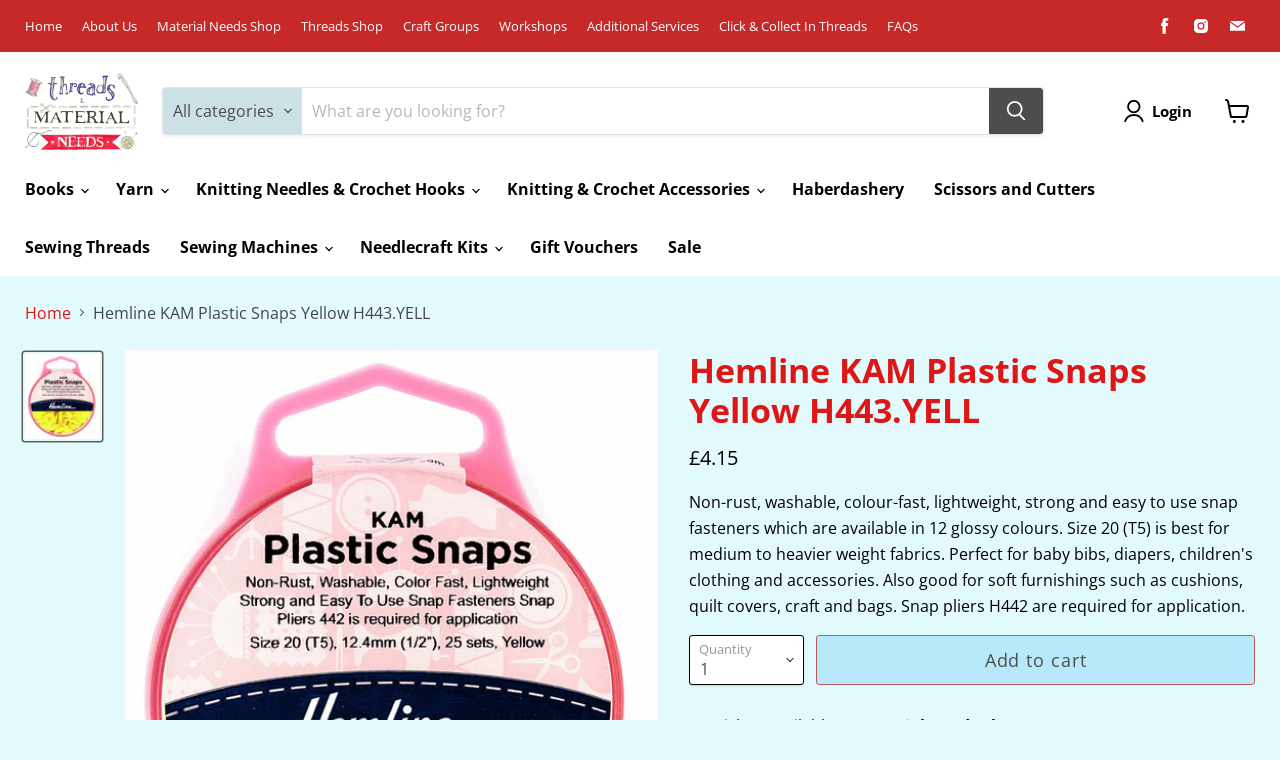

--- FILE ---
content_type: text/html; charset=utf-8
request_url: https://material-needs.com/collections/all/products/hemline-kam-plastic-snaps-yellow-h443-yell?view=recently-viewed
body_size: 1173
content:




















  











<li
  class="productgrid--item  imagestyle--natural        product-recently-viewed-card  show-actions--mobile"
  data-product-item
  data-product-quickshop-url="/collections/all/products/hemline-kam-plastic-snaps-yellow-h443-yell"
  data-quickshop-hash="138c63370b94c112126099c96f922dc84f33f7a534ec2303b2b69d3c47402043"
  
    data-recently-viewed-card
  
>
  <div class="productitem" data-product-item-content>
    <div class="product-recently-viewed-card-time" data-product-handle="hemline-kam-plastic-snaps-yellow-h443-yell">
      <button
        class="product-recently-viewed-card-remove"
        aria-label="close"
        data-remove-recently-viewed
      >
        <svg
  aria-hidden="true"
  focusable="false"
  role="presentation"
  width="10"
  height="10"
  viewBox="0 0 10 10"
  xmlns="http://www.w3.org/2000/svg"
>
  <path d="M6.08785659,5 L9.77469752,1.31315906 L8.68684094,0.225302476 L5,3.91214341 L1.31315906,0.225302476 L0.225302476,1.31315906 L3.91214341,5 L0.225302476,8.68684094 L1.31315906,9.77469752 L5,6.08785659 L8.68684094,9.77469752 L9.77469752,8.68684094 L6.08785659,5 Z"></path>
</svg>
      </button>
    </div>
    <a
      class="productitem--image-link"
      href="/collections/all/products/hemline-kam-plastic-snaps-yellow-h443-yell"
      tabindex="-1"
      data-product-page-link
    >
      <figure class="productitem--image" data-product-item-image>
        
          
          

  
    <noscript data-rimg-noscript>
      <img
        
          src="//material-needs.com/cdn/shop/products/5D7084CB-0663-4315-B5DF-C2DD5506582A_512x590.jpg?v=1649310097"
        

        alt=""
        data-rimg="noscript"
        srcset="//material-needs.com/cdn/shop/products/5D7084CB-0663-4315-B5DF-C2DD5506582A_512x590.jpg?v=1649310097 1x, //material-needs.com/cdn/shop/products/5D7084CB-0663-4315-B5DF-C2DD5506582A_517x596.jpg?v=1649310097 1.01x"
        class="productitem--image-primary"
        
        
      >
    </noscript>
  

  <img
    
      src="//material-needs.com/cdn/shop/products/5D7084CB-0663-4315-B5DF-C2DD5506582A_512x590.jpg?v=1649310097"
    
    alt=""

    
      data-rimg="lazy"
      data-rimg-scale="1"
      data-rimg-template="//material-needs.com/cdn/shop/products/5D7084CB-0663-4315-B5DF-C2DD5506582A_{size}.jpg?v=1649310097"
      data-rimg-max="521x600"
      data-rimg-crop="false"
      
      srcset="data:image/svg+xml;utf8,<svg%20xmlns='http://www.w3.org/2000/svg'%20width='512'%20height='590'></svg>"
    

    class="productitem--image-primary"
    
    
  >



  <div data-rimg-canvas></div>


        

        
























  
  
  

  <span class="productitem__badge productitem__badge--sale"
    data-badge-sales
    style="display: none;"
  >
    <span data-badge-sales-range>
      
        Sale
      
    </span>
    <span data-badge-sales-single style="display: none;">
      
        Sale
      
    </span>
  </span>
      </figure>
    </a><div class="productitem--info">
      

      

      <h2 class="productitem--title">
        <a href="/collections/all/products/hemline-kam-plastic-snaps-yellow-h443-yell" data-product-page-link>
          Hemline KAM Plastic Snaps Yellow H443.YELL
        </a>
      </h2>

      
        <span class="productitem--vendor">
          <a href="/collections/vendors?q=Material%20Needs%20Store" title="Material Needs Store">Material Needs Store</a>
        </span>
      

      
        





























<div class="price productitem__price ">
  
    <div
      class="price__compare-at "
      data-price-compare-container
    >

      
        <span class="money price__original" data-price-original></span>
      
    </div>


    
      
      <div class="price__compare-at--hidden" data-compare-price-range-hidden>
        
          <span class="visually-hidden">Original price</span>
          <span class="money price__compare-at--min" data-price-compare-min>
            £4.15
          </span>
          -
          <span class="visually-hidden">Original price</span>
          <span class="money price__compare-at--max" data-price-compare-max>
            £4.15
          </span>
        
      </div>
      <div class="price__compare-at--hidden" data-compare-price-hidden>
        <span class="visually-hidden">Original price</span>
        <span class="money price__compare-at--single" data-price-compare>
          
        </span>
      </div>
    
  

  <div class="price__current  " data-price-container>

    

    
      
      
      <span class="money" data-price>
        £4.15
      </span>
    
    
  </div>

  
    
    <div class="price__current--hidden" data-current-price-range-hidden>
      
        <span class="money price__current--min" data-price-min>£4.15</span>
        -
        <span class="money price__current--max" data-price-max>£4.15</span>
      
    </div>
    <div class="price__current--hidden" data-current-price-hidden>
      <span class="visually-hidden">Current price</span>
      <span class="money" data-price>
        £4.15
      </span>
    </div>
  

  

  
</div>


      

      

      
        <div class="productitem--description">
          <p>Non-rust, washable, colour-fast, lightweight, strong and easy to use snap fasteners which are available in 12 glossy colours. Size 20 (T5) is best ...</p>

          
            <a
              href="/collections/all/products/hemline-kam-plastic-snaps-yellow-h443-yell"
              class="productitem--link"
              data-product-page-link
            >
              View full details
            </a>
          
        </div>
      
    </div>

    
  </div>

  
    <script type="application/json" data-quick-buy-settings>
      {
        "cart_redirection": false,
        "money_format": "£{{amount}}"
      }
    </script>
  
</li>

